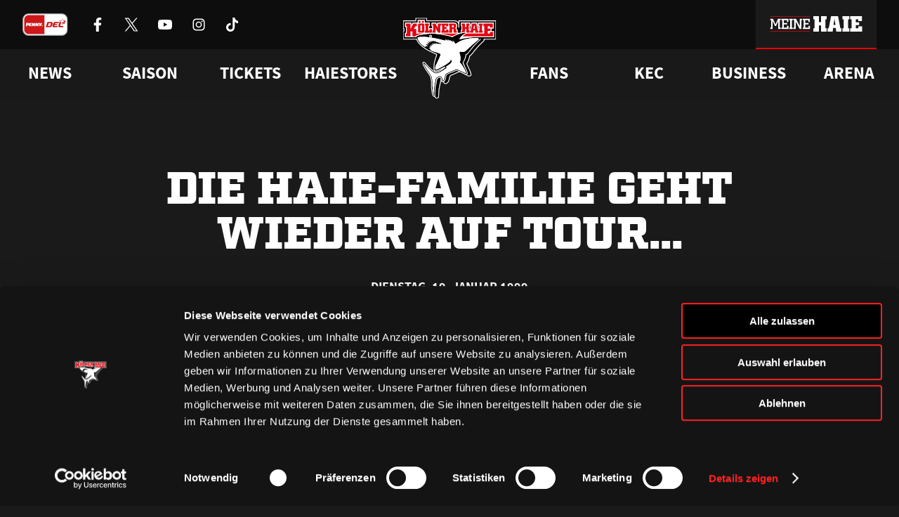

--- FILE ---
content_type: text/html; charset=UTF-8
request_url: https://www.haie.de/news/die-haie-familie-geht-wieder-auf-tour/
body_size: 12691
content:
<!DOCTYPE html>
<html lang="de">
<head>
    <script
        id="Cookiebot"
        src="https://consent.cookiebot.eu/uc.js"
        data-cbid="c083eb8b-591d-4e82-9c9e-67ab447f344a"
        data-blockingmode="auto"
        type="text/javascript"
    ></script>
    <meta charset="UTF-8" />
    <meta http-equiv="X-UA-Compatible" content="IE=edge">
    <meta name="viewport" content="width=device-width, initial-scale=1" />
    <link rel="pingback" href="https://www.haie.de/xmlrpc.php" />

    <link rel="icon" href="https://www.haie.de/favicon.ico" sizes="any">
    <link rel="apple-touch-icon" href="https://www.haie.de/wp-content/themes/haie/dist/img/apple-touch-icon.png">
    <link rel="icon" href="https://www.haie.de/wp-content/themes/haie/dist/img/haie-logo-bunt.svg" type="image/svg+xml">
    <link rel="shortcut icon" href="https://www.haie.de/wp-content/themes/haie/dist/img/favicon.png" type="image/png" sizes="any">
    <meta name="theme-color" content="#1a1a1a" />

    <meta name="apple-itunes-app" content="app-id=6624303729, affiliate-data=optional">

    
            <link rel="preload" href="https://www.haie.de/wp-content/themes/haie/dist/fonts/Factoria-Ultra.woff2" type="font/woff2" as="font" crossOrigin>
        <link rel="preload" href="https://www.haie.de/wp-content/themes/haie/dist/fonts/SquareSlabserif-Bold.woff2" type="font/woff2" as="font" crossOrigin>
        <link rel="preload" href="https://www.haie.de/wp-content/themes/haie/dist/fonts/SourceSansPro-Regular.woff2" type="font/woff2" as="font" crossOrigin>
        <link rel="preload" href="https://www.haie.de/wp-content/themes/haie/dist/fonts/SourceSansPro-Bold.woff2" type="font/woff2" as="font" crossOrigin>
    
    <link rel="manifest" href="https://www.haie.de/manifest.webmanifest">

                
    <meta name='robots' content='index, follow, max-image-preview:large, max-snippet:-1, max-video-preview:-1' />

	<!-- This site is optimized with the Yoast SEO plugin v22.4 - https://yoast.com/wordpress/plugins/seo/ -->
	<title>Die Haie-Familie geht wieder auf Tour... | Haie.de</title>
	<meta name="description" content="Party-Sonderzug zu den Eisb&auml;ren Wenn der Begriff &quot;Haie-Sonderzug&quot; in irgendeiner Form erw&auml;hnt wird, informiert sich der Fan kurz" />
	<link rel="canonical" href="https://www.haie.de/news/die-haie-familie-geht-wieder-auf-tour/" />
	<meta property="og:locale" content="de_DE" />
	<meta property="og:type" content="article" />
	<meta property="og:title" content="Die Haie-Familie geht wieder auf Tour... | Haie.de" />
	<meta property="og:description" content="Party-Sonderzug zu den Eisb&auml;ren Wenn der Begriff &quot;Haie-Sonderzug&quot; in irgendeiner Form erw&auml;hnt wird, informiert sich der Fan kurz" />
	<meta property="og:url" content="https://www.haie.de/news/die-haie-familie-geht-wieder-auf-tour/" />
	<meta property="og:site_name" content="Haie.de" />
	<meta property="article:publisher" content="https://www.facebook.com/koelnerhaie" />
	<meta property="article:published_time" content="1999-01-18T23:00:00+00:00" />
	<meta name="author" content="Patrick Kaiser" />
	<meta name="twitter:card" content="summary_large_image" />
	<meta name="twitter:creator" content="@koelner_haie_72" />
	<meta name="twitter:site" content="@koelner_haie_72" />
	<meta name="twitter:label1" content="Verfasst von" />
	<meta name="twitter:data1" content="Patrick Kaiser" />
	<meta name="twitter:label2" content="Geschätzte Lesezeit" />
	<meta name="twitter:data2" content="2 Minuten" />
	<script type="application/ld+json" class="yoast-schema-graph">{"@context":"https://schema.org","@graph":[{"@type":"Article","@id":"https://www.haie.de/news/die-haie-familie-geht-wieder-auf-tour/#article","isPartOf":{"@id":"https://www.haie.de/news/die-haie-familie-geht-wieder-auf-tour/"},"author":{"name":"Patrick Kaiser","@id":"https://www.haie.de/#/schema/person/9761b7ca8aee842c366d0ab168ff9702"},"headline":"Die Haie-Familie geht wieder auf Tour&#8230;","datePublished":"1999-01-18T23:00:00+00:00","dateModified":"1999-01-18T23:00:00+00:00","mainEntityOfPage":{"@id":"https://www.haie.de/news/die-haie-familie-geht-wieder-auf-tour/"},"wordCount":424,"commentCount":0,"publisher":{"@id":"https://www.haie.de/#organization"},"inLanguage":"de-DE","potentialAction":[{"@type":"CommentAction","name":"Comment","target":["https://www.haie.de/news/die-haie-familie-geht-wieder-auf-tour/#respond"]}]},{"@type":"WebPage","@id":"https://www.haie.de/news/die-haie-familie-geht-wieder-auf-tour/","url":"https://www.haie.de/news/die-haie-familie-geht-wieder-auf-tour/","name":"Die Haie-Familie geht wieder auf Tour... | Haie.de","isPartOf":{"@id":"https://www.haie.de/#website"},"datePublished":"1999-01-18T23:00:00+00:00","dateModified":"1999-01-18T23:00:00+00:00","description":"Party-Sonderzug zu den Eisb&auml;ren Wenn der Begriff &quot;Haie-Sonderzug&quot; in irgendeiner Form erw&auml;hnt wird, informiert sich der Fan kurz","breadcrumb":{"@id":"https://www.haie.de/news/die-haie-familie-geht-wieder-auf-tour/#breadcrumb"},"inLanguage":"de-DE","potentialAction":[{"@type":"ReadAction","target":["https://www.haie.de/news/die-haie-familie-geht-wieder-auf-tour/"]}]},{"@type":"BreadcrumbList","@id":"https://www.haie.de/news/die-haie-familie-geht-wieder-auf-tour/#breadcrumb","itemListElement":[{"@type":"ListItem","position":1,"name":"Startseite","item":"https://www.haie.de/"},{"@type":"ListItem","position":2,"name":"Die Haie-Familie geht wieder auf Tour&#8230;"}]},{"@type":"WebSite","@id":"https://www.haie.de/#website","url":"https://www.haie.de/","name":"Haie.de","description":"WIR. ATMEN. EISHOCKEY.","publisher":{"@id":"https://www.haie.de/#organization"},"potentialAction":[{"@type":"SearchAction","target":{"@type":"EntryPoint","urlTemplate":"https://www.haie.de/?s={search_term_string}"},"query-input":"required name=search_term_string"}],"inLanguage":"de-DE"},{"@type":"Organization","@id":"https://www.haie.de/#organization","name":"1972 Haie Eishockey GmbH","url":"https://www.haie.de/","logo":{"@type":"ImageObject","inLanguage":"de-DE","@id":"https://www.haie.de/#/schema/logo/image/","url":"https://www.haie.de/wp-content/uploads/2021/11/del-logo-kec.svg","contentUrl":"https://www.haie.de/wp-content/uploads/2021/11/del-logo-kec.svg","width":1,"height":1,"caption":"1972 Haie Eishockey GmbH"},"image":{"@id":"https://www.haie.de/#/schema/logo/image/"},"sameAs":["https://www.facebook.com/koelnerhaie","https://twitter.com/koelner_haie_72","https://www.instagram.com/koelnerhaieofficial/","https://www.tiktok.com/@koelnerhaie","https://www.youtube.com/user/koelnerhaietv"]},{"@type":"Person","@id":"https://www.haie.de/#/schema/person/9761b7ca8aee842c366d0ab168ff9702","name":"Patrick Kaiser","image":{"@type":"ImageObject","inLanguage":"de-DE","@id":"https://www.haie.de/#/schema/person/image/","url":"https://secure.gravatar.com/avatar/cf715a4e30123eb91483b72e4f3941d9?s=96&d=mm&r=g","contentUrl":"https://secure.gravatar.com/avatar/cf715a4e30123eb91483b72e4f3941d9?s=96&d=mm&r=g","caption":"Patrick Kaiser"},"sameAs":["https://www.emperon.studio/"]}]}</script>
	<!-- / Yoast SEO plugin. -->


<link rel='stylesheet' id='altcha-widget-styles-css' href='https://www.haie.de/wp-content/plugins/altcha-spam-protection/public/altcha.css?ver=1.14.1' type='text/css' media='all' />
<link rel='stylesheet' id='theme-style-css' href='https://www.haie.de/wp-content/themes/haie/dist/css/main.c10a255f36b7c947.min.css' type='text/css' media='all' />
<script type="text/javascript" src="https://www.haie.de/wp-includes/js/jquery/jquery.min.js?ver=3.7.1" id="jquery-core-js"></script>
<script type="text/javascript" src="https://www.haie.de/wp-includes/js/jquery/jquery-migrate.min.js?ver=3.4.1" id="jquery-migrate-js"></script>
<script type="text/javascript" id="altcha-widget-custom-options-js-after">
/* <![CDATA[ */
(() => { window.ALTCHA_WIDGET_ATTRS = {"challengeurl":"https:\/\/www.haie.de\/wp-json\/altcha\/v1\/challenge","strings":"{\"error\":\"Verifizierung fehlgeschlagen. Bitte versuchen Sie es sp\\u00e4ter erneut.\",\"footer\":\"Gesch\\u00fctzt durch <a href=\\\"https:\\\/\\\/altcha.org\\\/\\\" target=\\\"_blank\\\">ALTCHA<\\\/a>\",\"label\":\"Ich bin kein Roboter\",\"verified\":\"\\u00dcberpr\\u00fcft\",\"verifying\":\"\\u00dcberpr\\u00fcfung...\",\"waitAlert\":\"\\u00dcberpr\\u00fcfung... Bitte warten.\"}","delay":"1500","hidelogo":"1","hidefooter":"1"}; })();
/* ]]> */
</script>

<link rel="alternate" type="application/json+oembed" href="https://www.haie.de/wp-json/oembed/1.0/embed?url=https%3A%2F%2Fwww.haie.de%2Fnews%2Fdie-haie-familie-geht-wieder-auf-tour%2F" />
<link rel="alternate" type="text/xml+oembed" href="https://www.haie.de/wp-json/oembed/1.0/embed?url=https%3A%2F%2Fwww.haie.de%2Fnews%2Fdie-haie-familie-geht-wieder-auf-tour%2F&#038;format=xml" />

<!-- This site is using AdRotate v5.12.9 to display their advertisements - https://ajdg.solutions/ -->
<!-- AdRotate CSS -->
<style type="text/css" media="screen">
	.g { margin:0px; padding:0px; overflow:hidden; line-height:1; zoom:1; }
	.g img { height:auto; }
	.g-col { position:relative; float:left; }
	.g-col:first-child { margin-left: 0; }
	.g-col:last-child { margin-right: 0; }
	.g-1 {  margin: 0 auto; }
	.g-2 {  margin: 0 auto; }
	.g-3 { margin:0px;  width:100%; max-width:1500px; height:100%; max-height:180px; }
	.g-6 { margin:0px;  width:100%; max-width:1500px; height:100%; max-height:180px; }
	@media only screen and (max-width: 480px) {
		.g-col, .g-dyn, .g-single { width:100%; margin-left:0; margin-right:0; }
	}
</style>
<!-- /AdRotate CSS -->


</head>
<body class="no-js no-webp post-template-default single single-post postid-68773 single-format-standard">
    <script defer src="https://www.googletagmanager.com/gtag/js?id=G-1WL1QDGWJ4"></script>
    <script>
        if (navigator && navigator.serviceWorker) {
            navigator.serviceWorker.register('https://www.haie.de/sw.js');
        }

        window.dataLayer = window.dataLayer || [];

        function gtag() {
            dataLayer.push(arguments);
        }

        gtag('js', new Date());

        gtag('config', 'G-1WL1QDGWJ4');
    </script>

            <a href="#content" class="sr-only js-skip-navigation">Zum Inhalt springen</a>

        <header class="header">
    <div class="header__bar">
        <div class="header__bar-container container">
            <div class="header__sponsors">
                <a
                    href="https://www.penny-del.org/"
                    target="_blank"
                    rel="noopener"
                    class="header__sponsor-item penny-del"
                >
                    <img
                        class="header__sponsor-icon--big"
                        src="https://www.haie.de/wp-content/themes/haie/dist/img/penny-del-2024.svg"
                        alt="Penny DEL"
                        width="65"
                        height="32"
                        fetchpriority="low"
                        decoding="async"
                        loading="eager"
                    />
                </a>

                <div class="header__socials">
                                            <a href="https://www.facebook.com/koelnerhaie" class="header__social-item" rel="noreferrer noopener" target="_blank">
                            <img
                                src="https://www.haie.de/wp-content/themes/haie/dist/img/icons/socials/Facebook-white.svg"
                                alt="Kölner Haie auf Facebook besuchen"
                                width="20"
                                height="20"
                                fetchpriority="low"
                                decoding="async"
                                loading="eager"
                            />
                        </a>
                                            <a href="https://x.com/koelner_haie_72" class="header__social-item" rel="noreferrer noopener" target="_blank">
                            <img
                                src="https://www.haie.de/wp-content/themes/haie/dist/img/icons/socials/X-white.svg"
                                alt="Kölner Haie auf X besuchen"
                                width="20"
                                height="20"
                                fetchpriority="low"
                                decoding="async"
                                loading="eager"
                            />
                        </a>
                                            <a href="https://www.youtube.com/user/koelnerhaietv" class="header__social-item" rel="noreferrer noopener" target="_blank">
                            <img
                                src="https://www.haie.de/wp-content/themes/haie/dist/img/icons/socials/Youtube-white.svg"
                                alt="Kölner Haie auf Youtube besuchen"
                                width="20"
                                height="20"
                                fetchpriority="low"
                                decoding="async"
                                loading="eager"
                            />
                        </a>
                                            <a href="https://www.instagram.com/koelnerhaieofficial/" class="header__social-item" rel="noreferrer noopener" target="_blank">
                            <img
                                src="https://www.haie.de/wp-content/themes/haie/dist/img/icons/socials/Instagram-white.svg"
                                alt="Kölner Haie auf Instagram besuchen"
                                width="20"
                                height="20"
                                fetchpriority="low"
                                decoding="async"
                                loading="eager"
                            />
                        </a>
                                            <a href="https://www.tiktok.com/@koelnerhaie" class="header__social-item" rel="noreferrer noopener" target="_blank">
                            <img
                                src="https://www.haie.de/wp-content/themes/haie/dist/img/icons/socials/Tiktok-white.svg"
                                alt="Kölner Haie auf Tiktok besuchen"
                                width="20"
                                height="20"
                                fetchpriority="low"
                                decoding="async"
                                loading="eager"
                            />
                        </a>
                                    </div>
            </div>

            <div class="header__bar-container">
                <div class="header__sponsors">
                                            <a
                            href="https://www.rheinenergie.com/de/"
                            class="header__sponsor-item"
                            title="RheinEnergie"
                            target="_blank"
                            rel="noopener"
                        >
                            <img
                                class="header__sponsor-icon"
                                src="https://www.haie.de/wp-content/themes/haie/dist/img/icons/sponsors/RheinEnergie-white.svg"
                                alt="Logo RheinEnergie"
                                height="32"
                                decoding="async"
                                fetchpriority="low"
                                loading="eager"
                            />
                            <img
                                class="header__sponsor-icon--hover"
                                src="https://www.haie.de/wp-content/themes/haie/dist/img/icons/sponsors/RheinEnergie-header.svg"
                                alt="Logo RheinEnergie"
                                height="32"
                                decoding="async"
                                fetchpriority="low"
                            >
                        </a>
                                            <a
                            href="https://www.toyota.de/"
                            class="header__sponsor-item"
                            title="Toyota"
                            target="_blank"
                            rel="noopener"
                        >
                            <img
                                class="header__sponsor-icon"
                                src="https://www.haie.de/wp-content/themes/haie/dist/img/icons/sponsors/Toyota-white.svg"
                                alt="Logo Toyota"
                                height="32"
                                decoding="async"
                                fetchpriority="low"
                                loading="eager"
                            />
                            <img
                                class="header__sponsor-icon--hover"
                                src="https://www.haie.de/wp-content/themes/haie/dist/img/icons/sponsors/Toyota-header.svg"
                                alt="Logo Toyota"
                                height="32"
                                decoding="async"
                                fetchpriority="low"
                            >
                        </a>
                                            <a
                            href="https://www.cgm.com/deu_de"
                            class="header__sponsor-item"
                            title="CompuGroup Medical"
                            target="_blank"
                            rel="noopener"
                        >
                            <img
                                class="header__sponsor-icon"
                                src="https://www.haie.de/wp-content/themes/haie/dist/img/icons/sponsors/CompuGroup_Medical-white.svg"
                                alt="Logo CompuGroup Medical"
                                height="32"
                                decoding="async"
                                fetchpriority="low"
                                loading="eager"
                            />
                            <img
                                class="header__sponsor-icon--hover"
                                src="https://www.haie.de/wp-content/themes/haie/dist/img/icons/sponsors/CompuGroup_Medical-header.svg"
                                alt="Logo CompuGroup Medical"
                                height="32"
                                decoding="async"
                                fetchpriority="low"
                            >
                        </a>
                                    </div>

                <a class="header__login-button" href="https://meine.haie.de/">
                    <img
                        class="header__login-icon"
                        src="https://www.haie.de/wp-content/themes/haie/dist/img/meine-haie-logo-default.svg"
                        alt="Meine Haie"
                        width="192"
                        height="32"
                        fetchpriority="low"
                        decoding="async"
                        loading="eager"
                    />
                    <img
                        class="header__login-icon--hover"
                        src="https://www.haie.de/wp-content/themes/haie/dist/img/meine-haie-logo-hover.svg"
                        alt="Meine Haie"
                        width="192"
                        height="32"
                        fetchpriority="low"
                        decoding="async"
                    >
                </a>

                <div class="header__mobile-toggle"></div>
            </div>
        </div>
    </div>

    <nav class="header-navigation js-header-navigation" aria-label="Hauptnavigation">
    <div class="header-navigation__container container">
                                    <ul class="header-navigation__list">
                                                                        <li class="header-navigation__list-item js-header-navigation-item">
                                                                    <div class="header-navigation__item">News</div>
                                
                                                                    <style>
                                        /* Fixt einen Bug bei dem die Links kurz aufflashen, bevor das Stylesheet geladen ist */
                                        .header-navigation__dropdown {
                                            opacity: 0;
                                        }
                                    </style>
                                    <div class="header-navigation__dropdown">
                                        <div class="header-navigation__dropdown-container container">
                                            <div class="header-navigation__dropdown-column">
                                                                                                    <a href="https://www.haie.de/news/"
                                                       target="_self"
                                                       rel="noopener"
                                                       class="header-navigation__child">
                                                        Alle News
                                                    </a>
                                                                                                    <a href="https://www.haie.de/news/video-highlights/"
                                                       target="_self"
                                                       rel="noopener"
                                                       class="header-navigation__child">
                                                        Videos
                                                    </a>
                                                                                                    <a href="https://www.haie.de/social-wall/"
                                                       target="_self"
                                                       rel="noopener"
                                                       class="header-navigation__child">
                                                        Social Media
                                                    </a>
                                                                                            </div>
                                        </div>
                                    </div>
                                                            </li>
                                                                                                <li class="header-navigation__list-item js-header-navigation-item">
                                                                    <div class="header-navigation__item">Saison</div>
                                
                                                                    <style>
                                        /* Fixt einen Bug bei dem die Links kurz aufflashen, bevor das Stylesheet geladen ist */
                                        .header-navigation__dropdown {
                                            opacity: 0;
                                        }
                                    </style>
                                    <div class="header-navigation__dropdown">
                                        <div class="header-navigation__dropdown-container container">
                                            <div class="header-navigation__dropdown-column">
                                                                                                    <a href="https://www.haie.de/saison/team/"
                                                       target="_self"
                                                       rel="noopener"
                                                       class="header-navigation__child">
                                                        Team
                                                    </a>
                                                                                                    <a href="https://www.haie.de/liveticker/"
                                                       target="_self"
                                                       rel="noopener"
                                                       class="header-navigation__child">
                                                        Liveticker
                                                    </a>
                                                                                                    <a href="https://www.haie.de/saison/spielplan/"
                                                       target="_self"
                                                       rel="noopener"
                                                       class="header-navigation__child">
                                                        Spielplan
                                                    </a>
                                                                                                    <a href="https://www.haie.de/saison/tabelle/"
                                                       target="_self"
                                                       rel="noopener"
                                                       class="header-navigation__child">
                                                        Tabelle
                                                    </a>
                                                                                                    <a href="https://www.haie.de/saison/statistik/"
                                                       target="_self"
                                                       rel="noopener"
                                                       class="header-navigation__child">
                                                        Statistik
                                                    </a>
                                                                                            </div>
                                        </div>
                                    </div>
                                                            </li>
                                                                                                <li class="header-navigation__list-item js-header-navigation-item">
                                                                    <a href="https://www.ticket-onlineshop.com/ols/haie/" target="_blank" rel="noopener" class="header-navigation__item">
                                        Tickets
                                    </a>
                                
                                                                    <style>
                                        /* Fixt einen Bug bei dem die Links kurz aufflashen, bevor das Stylesheet geladen ist */
                                        .header-navigation__dropdown {
                                            opacity: 0;
                                        }
                                    </style>
                                    <div class="header-navigation__dropdown">
                                        <div class="header-navigation__dropdown-container container">
                                            <div class="header-navigation__dropdown-column">
                                                                                                    <a href="https://www.ticket-onlineshop.com/ols/haie/?utm_source=hp&utm_medium=einzelkarten&utm_campaign=tageskarten"
                                                       target="_blank"
                                                       rel="noopener"
                                                       class="header-navigation__child">
                                                        Online-Ticketshop
                                                    </a>
                                                                                                    <a href="https://www.haie.de/tickets/ticketinfo/"
                                                       target="_self"
                                                       rel="noopener"
                                                       class="header-navigation__child">
                                                        Tageskarten
                                                    </a>
                                                                                                    <a href="https://www.haie.de/tickets/vip-tickets-logen/"
                                                       target="_self"
                                                       rel="noopener"
                                                       class="header-navigation__child">
                                                        VIP-Tickets &#038; Logen
                                                    </a>
                                                                                                    <a href="https://www.haie.de/tickets/dauerkarte/"
                                                       target="_self"
                                                       rel="noopener"
                                                       class="header-navigation__child">
                                                        Dauerkarten
                                                    </a>
                                                                                                    <a href="https://www.haie.de/tickets/vorverkaufstermine/"
                                                       target="_self"
                                                       rel="noopener"
                                                       class="header-navigation__child">
                                                        Vorverkaufstermine
                                                    </a>
                                                                                                    <a href="https://www.haie.de/tickets/service/"
                                                       target="_self"
                                                       rel="noopener"
                                                       class="header-navigation__child">
                                                        Service
                                                    </a>
                                                                                            </div>
                                        </div>
                                    </div>
                                                            </li>
                                                                                                <li class="header-navigation__list-item js-header-navigation-item">
                                                                    <a href="https://shop.haie.de" target="_blank" rel="noopener" class="header-navigation__item">
                                        Haiestores
                                    </a>
                                
                                                                    <style>
                                        /* Fixt einen Bug bei dem die Links kurz aufflashen, bevor das Stylesheet geladen ist */
                                        .header-navigation__dropdown {
                                            opacity: 0;
                                        }
                                    </style>
                                    <div class="header-navigation__dropdown">
                                        <div class="header-navigation__dropdown-container container">
                                            <div class="header-navigation__dropdown-column">
                                                                                                    <a href="https://shop.haie.de"
                                                       target="_blank"
                                                       rel="noopener"
                                                       class="header-navigation__child">
                                                        ONLINEstore
                                                    </a>
                                                                                                    <a href="https://www.haie.de/haiestore/haiestore-in-koeln-deutz/"
                                                       target="_self"
                                                       rel="noopener"
                                                       class="header-navigation__child">
                                                        HAIEstore in Köln-Deutz
                                                    </a>
                                                                                                    <a href="https://www.haie.de/gamedaystore/"
                                                       target="_self"
                                                       rel="noopener"
                                                       class="header-navigation__child">
                                                        GAMEDAYstore
                                                    </a>
                                                                                            </div>
                                        </div>
                                    </div>
                                                            </li>
                                                            </ul>
                            <ul class="header-navigation__list">
                                                                        <li class="header-navigation__list-item js-header-navigation-item">
                                                                    <div class="header-navigation__item">Fans</div>
                                
                                                                    <style>
                                        /* Fixt einen Bug bei dem die Links kurz aufflashen, bevor das Stylesheet geladen ist */
                                        .header-navigation__dropdown {
                                            opacity: 0;
                                        }
                                    </style>
                                    <div class="header-navigation__dropdown">
                                        <div class="header-navigation__dropdown-container container">
                                            <div class="header-navigation__dropdown-column">
                                                                                                    <a href="https://www.haie.de/fans/fanclubs/"
                                                       target="_self"
                                                       rel="noopener"
                                                       class="header-navigation__child">
                                                        Fanclubs
                                                    </a>
                                                                                                    <a href="https://www.haie.de/fans/events/"
                                                       target="_self"
                                                       rel="noopener"
                                                       class="header-navigation__child">
                                                        Ab aufs Eis!
                                                    </a>
                                                                                                    <a href="https://www.haie.de/fans/goldene-haie/"
                                                       target="_self"
                                                       rel="noopener"
                                                       class="header-navigation__child">
                                                        Goldene Haie
                                                    </a>
                                                                                                    <a href="https://www.haie.de/fans/haie-kids-club/"
                                                       target="_self"
                                                       rel="noopener"
                                                       class="header-navigation__child">
                                                        HAIE KIDS CLUB
                                                    </a>
                                                                                                    <a href="https://www.haie.de/fans/geburtstagswuensche/"
                                                       target="_self"
                                                       rel="noopener"
                                                       class="header-navigation__child">
                                                        Geburtstagsgrü<span class="sharp-s">ß</span>e
                                                    </a>
                                                                                                    <a href="https://www.haie.de/kec/faq/"
                                                       target="_self"
                                                       rel="noopener"
                                                       class="header-navigation__child">
                                                        FAQ
                                                    </a>
                                                                                            </div>
                                        </div>
                                    </div>
                                                            </li>
                                                                                                <li class="header-navigation__list-item js-header-navigation-item">
                                                                    <div class="header-navigation__item">KEC</div>
                                
                                                                    <style>
                                        /* Fixt einen Bug bei dem die Links kurz aufflashen, bevor das Stylesheet geladen ist */
                                        .header-navigation__dropdown {
                                            opacity: 0;
                                        }
                                    </style>
                                    <div class="header-navigation__dropdown">
                                        <div class="header-navigation__dropdown-container container">
                                            <div class="header-navigation__dropdown-column">
                                                                                                    <a href="https://www.haie.de/haie-zentrum/"
                                                       target="_self"
                                                       rel="noopener"
                                                       class="header-navigation__child">
                                                        Haie-Zentrum
                                                    </a>
                                                                                                    <a href="https://www.haie.de/haie-e-v-mitgliedschaft/"
                                                       target="_self"
                                                       rel="noopener"
                                                       class="header-navigation__child">
                                                        Mitglied werden
                                                    </a>
                                                                                                    <a href="https://www.haie.de/kec/junghaie/"
                                                       target="_self"
                                                       rel="noopener"
                                                       class="header-navigation__child">
                                                        Junghaie
                                                    </a>
                                                                                                    <a href="https://www.haie.de/kec/charity/"
                                                       target="_self"
                                                       rel="noopener"
                                                       class="header-navigation__child">
                                                        Engagement
                                                    </a>
                                                                                                    <a href="https://www.haie.de/kec/trikot-nummer-historie/"
                                                       target="_self"
                                                       rel="noopener"
                                                       class="header-navigation__child">
                                                        Trikotnummer-Historie
                                                    </a>
                                                                                                    <a href="https://www.haie.de/geschichte/"
                                                       target="_self"
                                                       rel="noopener"
                                                       class="header-navigation__child">
                                                        Geschichte
                                                    </a>
                                                                                            </div>
                                        </div>
                                    </div>
                                                            </li>
                                                                                                <li class="header-navigation__list-item js-header-navigation-item">
                                                                    <div class="header-navigation__item">Business</div>
                                
                                                                    <style>
                                        /* Fixt einen Bug bei dem die Links kurz aufflashen, bevor das Stylesheet geladen ist */
                                        .header-navigation__dropdown {
                                            opacity: 0;
                                        }
                                    </style>
                                    <div class="header-navigation__dropdown">
                                        <div class="header-navigation__dropdown-container container">
                                            <div class="header-navigation__dropdown-column">
                                                                                                    <a href="https://www.haie.de/business/logen-vip-tickets/"
                                                       target="_self"
                                                       rel="noopener"
                                                       class="header-navigation__child">
                                                        VIP-Tickets &#038; Logen
                                                    </a>
                                                                                                    <a href="https://www.haie.de/business/ansprechpartner/"
                                                       target="_self"
                                                       rel="noopener"
                                                       class="header-navigation__child">
                                                        Ansprechpartner
                                                    </a>
                                                                                                    <a href="https://www.haie.de/business/partner/"
                                                       target="_self"
                                                       rel="noopener"
                                                       class="header-navigation__child">
                                                        Partner
                                                    </a>
                                                                                                    <a href="https://www.haie.de/business/bissness-club/"
                                                       target="_self"
                                                       rel="noopener"
                                                       class="header-navigation__child">
                                                        BISSness Club
                                                    </a>
                                                                                                    <a href="https://www.haie.de/business/supporter-club/"
                                                       target="_self"
                                                       rel="noopener"
                                                       class="header-navigation__child">
                                                        Supporter Club
                                                    </a>
                                                                                            </div>
                                        </div>
                                    </div>
                                                            </li>
                                                                                                <li class="header-navigation__list-item js-header-navigation-item">
                                                                    <a href="https://www.haie.de/arena/" target="_self" rel="noopener" class="header-navigation__item">
                                        Arena
                                    </a>
                                
                                                            </li>
                                                            </ul>
                        </div>
</nav>

    <nav class="mobile-menu js-mobile-menu" aria-label="Mobile Navigation">
    <button class="mobile-menu__open-button js-mobile-menu-open" type="button">
        <span class="sr-only">Menü öffnen</span>
        <img
            src="https://www.haie.de/wp-content/themes/haie/dist/img/icons/menu.svg"
            alt=""
            aria-hidden="true"
            decoding="async"
            fetchpriority="low"
            loading="eager"
        >
    </button>

    <div class="mobile-menu__menu">
        <div class="mobile-menu__head">
            <a href="https://www.haie.de" class="mobile-menu__logo" tabindex="-1" aria-label="Zur Startseite">
                <img
                    src="https://www.haie.de/wp-content/themes/haie/dist/img/haie-logo-bunt.svg"
                    alt="Logo Kölner Haie"
                    decoding="async"
                    fetchpriority="low"
                >
            </a>

            <button class="mobile-menu__close-button js-mobile-menu-close" type="button">
                <span class="sr-only">Menü schließen</span>
                <img
                    src="https://www.haie.de/wp-content/themes/haie/dist/img/icons/close.svg"
                    alt=""
                    aria-hidden="true"
                    decoding="async"
                    fetchpriority="low"
                    loading="lazy"
                >
            </button>
        </div>
        <div class="mobile-menu__body">
            <div class="mobile-menu__login">
                <img
                    class="mobile-menu__login-logo"
                    src="https://www.haie.de/wp-content/themes/haie/dist/img/meine-haie-logo.svg"
                    alt="Meine Haie Logo"
                    loading="lazy"
                />

                <a class="mobile-menu__login-button button" 
                   href="https://meine.haie.de/"
                   aria-label="Anmelden oder registrieren bei Meine Haie">
                    <img
                        src="https://www.haie.de/wp-content/themes/haie/dist/img/icons/profile.svg"
                        alt="Login"
                        width="24"
                        height="24"
                        fetchpriority="low"
                        decoding="async"
                        loading="eager"
                    />
                    <span>Zu meinem Bereich</span>
                </a>
            </div>

                            <ul class="mobile-menu__list">
                                                                        <li class="mobile-menu__list-item js-mobile-navigation-item has-children">
                                                                    <div class="mobile-menu__item">News</div>
                                
                                                                    <div class="mobile-menu__dropdown">
                                                                                    <a href="https://www.haie.de/news/"
                                               target="_self"
                                               rel="noopener"
                                               class="mobile-menu__child">
                                                Alle News
                                            </a>
                                                                                    <a href="https://www.haie.de/news/video-highlights/"
                                               target="_self"
                                               rel="noopener"
                                               class="mobile-menu__child">
                                                Videos
                                            </a>
                                                                                    <a href="https://www.haie.de/social-wall/"
                                               target="_self"
                                               rel="noopener"
                                               class="mobile-menu__child">
                                                Social Media
                                            </a>
                                                                            </div>
                                                            </li>
                                                                                                <li class="mobile-menu__list-item js-mobile-navigation-item has-children">
                                                                    <div class="mobile-menu__item">Saison</div>
                                
                                                                    <div class="mobile-menu__dropdown">
                                                                                    <a href="https://www.haie.de/saison/team/"
                                               target="_self"
                                               rel="noopener"
                                               class="mobile-menu__child">
                                                Team
                                            </a>
                                                                                    <a href="https://www.haie.de/liveticker/"
                                               target="_self"
                                               rel="noopener"
                                               class="mobile-menu__child">
                                                Liveticker
                                            </a>
                                                                                    <a href="https://www.haie.de/saison/spielplan/"
                                               target="_self"
                                               rel="noopener"
                                               class="mobile-menu__child">
                                                Spielplan
                                            </a>
                                                                                    <a href="https://www.haie.de/saison/tabelle/"
                                               target="_self"
                                               rel="noopener"
                                               class="mobile-menu__child">
                                                Tabelle
                                            </a>
                                                                                    <a href="https://www.haie.de/saison/statistik/"
                                               target="_self"
                                               rel="noopener"
                                               class="mobile-menu__child">
                                                Statistik
                                            </a>
                                                                            </div>
                                                            </li>
                                                                                                <li class="mobile-menu__list-item js-mobile-navigation-item has-children">
                                                                    <a href="https://www.ticket-onlineshop.com/ols/haie/" class="mobile-menu__item" target="_blank"
                                       rel="noopener">
                                        Tickets
                                    </a>
                                
                                                                    <div class="mobile-menu__dropdown">
                                                                                    <a href="https://www.ticket-onlineshop.com/ols/haie/?utm_source=hp&utm_medium=einzelkarten&utm_campaign=tageskarten"
                                               target="_blank"
                                               rel="noopener"
                                               class="mobile-menu__child">
                                                Online-Ticketshop
                                            </a>
                                                                                    <a href="https://www.haie.de/tickets/ticketinfo/"
                                               target="_self"
                                               rel="noopener"
                                               class="mobile-menu__child">
                                                Tageskarten
                                            </a>
                                                                                    <a href="https://www.haie.de/tickets/vip-tickets-logen/"
                                               target="_self"
                                               rel="noopener"
                                               class="mobile-menu__child">
                                                VIP-Tickets &#038; Logen
                                            </a>
                                                                                    <a href="https://www.haie.de/tickets/dauerkarte/"
                                               target="_self"
                                               rel="noopener"
                                               class="mobile-menu__child">
                                                Dauerkarten
                                            </a>
                                                                                    <a href="https://www.haie.de/tickets/vorverkaufstermine/"
                                               target="_self"
                                               rel="noopener"
                                               class="mobile-menu__child">
                                                Vorverkaufstermine
                                            </a>
                                                                                    <a href="https://www.haie.de/tickets/service/"
                                               target="_self"
                                               rel="noopener"
                                               class="mobile-menu__child">
                                                Service
                                            </a>
                                                                            </div>
                                                            </li>
                                                                                                <li class="mobile-menu__list-item js-mobile-navigation-item has-children">
                                                                    <a href="https://shop.haie.de" class="mobile-menu__item" target="_blank"
                                       rel="noopener">
                                        Haiestores
                                    </a>
                                
                                                                    <div class="mobile-menu__dropdown">
                                                                                    <a href="https://shop.haie.de"
                                               target="_blank"
                                               rel="noopener"
                                               class="mobile-menu__child">
                                                ONLINEstore
                                            </a>
                                                                                    <a href="https://www.haie.de/haiestore/haiestore-in-koeln-deutz/"
                                               target="_self"
                                               rel="noopener"
                                               class="mobile-menu__child">
                                                HAIEstore in Köln-Deutz
                                            </a>
                                                                                    <a href="https://www.haie.de/gamedaystore/"
                                               target="_self"
                                               rel="noopener"
                                               class="mobile-menu__child">
                                                GAMEDAYstore
                                            </a>
                                                                            </div>
                                                            </li>
                                                                                                <li class="mobile-menu__list-item js-mobile-navigation-item has-children">
                                                                    <div class="mobile-menu__item">Fans</div>
                                
                                                                    <div class="mobile-menu__dropdown">
                                                                                    <a href="https://www.haie.de/fans/fanclubs/"
                                               target="_self"
                                               rel="noopener"
                                               class="mobile-menu__child">
                                                Fanclubs
                                            </a>
                                                                                    <a href="https://www.haie.de/fans/events/"
                                               target="_self"
                                               rel="noopener"
                                               class="mobile-menu__child">
                                                Ab aufs Eis!
                                            </a>
                                                                                    <a href="https://www.haie.de/fans/goldene-haie/"
                                               target="_self"
                                               rel="noopener"
                                               class="mobile-menu__child">
                                                Goldene Haie
                                            </a>
                                                                                    <a href="https://www.haie.de/fans/haie-kids-club/"
                                               target="_self"
                                               rel="noopener"
                                               class="mobile-menu__child">
                                                HAIE KIDS CLUB
                                            </a>
                                                                                    <a href="https://www.haie.de/fans/geburtstagswuensche/"
                                               target="_self"
                                               rel="noopener"
                                               class="mobile-menu__child">
                                                Geburtstagsgrü<span class="sharp-s">ß</span>e
                                            </a>
                                                                                    <a href="https://www.haie.de/kec/faq/"
                                               target="_self"
                                               rel="noopener"
                                               class="mobile-menu__child">
                                                FAQ
                                            </a>
                                                                            </div>
                                                            </li>
                                                                                                <li class="mobile-menu__list-item js-mobile-navigation-item has-children">
                                                                    <div class="mobile-menu__item">KEC</div>
                                
                                                                    <div class="mobile-menu__dropdown">
                                                                                    <a href="https://www.haie.de/haie-zentrum/"
                                               target="_self"
                                               rel="noopener"
                                               class="mobile-menu__child">
                                                Haie-Zentrum
                                            </a>
                                                                                    <a href="https://www.haie.de/haie-e-v-mitgliedschaft/"
                                               target="_self"
                                               rel="noopener"
                                               class="mobile-menu__child">
                                                Mitglied werden
                                            </a>
                                                                                    <a href="https://www.haie.de/kec/junghaie/"
                                               target="_self"
                                               rel="noopener"
                                               class="mobile-menu__child">
                                                Junghaie
                                            </a>
                                                                                    <a href="https://www.haie.de/kec/charity/"
                                               target="_self"
                                               rel="noopener"
                                               class="mobile-menu__child">
                                                Engagement
                                            </a>
                                                                                    <a href="https://www.haie.de/kec/trikot-nummer-historie/"
                                               target="_self"
                                               rel="noopener"
                                               class="mobile-menu__child">
                                                Trikotnummer-Historie
                                            </a>
                                                                                    <a href="https://www.haie.de/geschichte/"
                                               target="_self"
                                               rel="noopener"
                                               class="mobile-menu__child">
                                                Geschichte
                                            </a>
                                                                            </div>
                                                            </li>
                                                                                                <li class="mobile-menu__list-item js-mobile-navigation-item has-children">
                                                                    <div class="mobile-menu__item">Business</div>
                                
                                                                    <div class="mobile-menu__dropdown">
                                                                                    <a href="https://www.haie.de/business/logen-vip-tickets/"
                                               target="_self"
                                               rel="noopener"
                                               class="mobile-menu__child">
                                                VIP-Tickets &#038; Logen
                                            </a>
                                                                                    <a href="https://www.haie.de/business/ansprechpartner/"
                                               target="_self"
                                               rel="noopener"
                                               class="mobile-menu__child">
                                                Ansprechpartner
                                            </a>
                                                                                    <a href="https://www.haie.de/business/partner/"
                                               target="_self"
                                               rel="noopener"
                                               class="mobile-menu__child">
                                                Partner
                                            </a>
                                                                                    <a href="https://www.haie.de/business/bissness-club/"
                                               target="_self"
                                               rel="noopener"
                                               class="mobile-menu__child">
                                                BISSness Club
                                            </a>
                                                                                    <a href="https://www.haie.de/business/supporter-club/"
                                               target="_self"
                                               rel="noopener"
                                               class="mobile-menu__child">
                                                Supporter Club
                                            </a>
                                                                            </div>
                                                            </li>
                                                                                                <li class="mobile-menu__list-item js-mobile-navigation-item">
                                                                    <a href="https://www.haie.de/arena/" class="mobile-menu__item" target="_self"
                                       rel="noopener">
                                        Arena
                                    </a>
                                
                                                            </li>
                                                            </ul>
            
            <div class="mobile-menu__socials">
                                    <a href="https://www.facebook.com/koelnerhaie" 
                       class="header__social-item" 
                       rel="noreferrer noopener" 
                       target="_blank"
                       aria-label="Kölner Haie auf Facebook besuchen">
                        <img
                            src="https://www.haie.de/wp-content/themes/haie/dist/img/icons/socials/Facebook-white.svg"
                            alt="Facebook öffnen"
                            decoding="async"
                            fetchpriority="low"
                            loading="lazy"
                        >
                    </a>
                                    <a href="https://x.com/koelner_haie_72" 
                       class="header__social-item" 
                       rel="noreferrer noopener" 
                       target="_blank"
                       aria-label="Kölner Haie auf X besuchen">
                        <img
                            src="https://www.haie.de/wp-content/themes/haie/dist/img/icons/socials/X-white.svg"
                            alt="X öffnen"
                            decoding="async"
                            fetchpriority="low"
                            loading="lazy"
                        >
                    </a>
                                    <a href="https://www.youtube.com/user/koelnerhaietv" 
                       class="header__social-item" 
                       rel="noreferrer noopener" 
                       target="_blank"
                       aria-label="Kölner Haie auf Youtube besuchen">
                        <img
                            src="https://www.haie.de/wp-content/themes/haie/dist/img/icons/socials/Youtube-white.svg"
                            alt="Youtube öffnen"
                            decoding="async"
                            fetchpriority="low"
                            loading="lazy"
                        >
                    </a>
                                    <a href="https://www.instagram.com/koelnerhaieofficial/" 
                       class="header__social-item" 
                       rel="noreferrer noopener" 
                       target="_blank"
                       aria-label="Kölner Haie auf Instagram besuchen">
                        <img
                            src="https://www.haie.de/wp-content/themes/haie/dist/img/icons/socials/Instagram-white.svg"
                            alt="Instagram öffnen"
                            decoding="async"
                            fetchpriority="low"
                            loading="lazy"
                        >
                    </a>
                                    <a href="https://www.tiktok.com/@koelnerhaie" 
                       class="header__social-item" 
                       rel="noreferrer noopener" 
                       target="_blank"
                       aria-label="Kölner Haie auf Tiktok besuchen">
                        <img
                            src="https://www.haie.de/wp-content/themes/haie/dist/img/icons/socials/Tiktok-white.svg"
                            alt="Tiktok öffnen"
                            decoding="async"
                            fetchpriority="low"
                            loading="lazy"
                        >
                    </a>
                            </div>

            <button class="mobile-menu__escape-button hidden js-mobile-menu-escape">
                <span class="sr-only">Zurück</span>
                <img
                    src="https://www.haie.de/wp-content/themes/haie/dist/img/icons/arrow-left-red.svg"
                    alt="Zurück"
                    decoding="async"
                    fetchpriority="low"
                    loading="lazy"
                >
            </button>
        </div>
    </div>
</nav>

    <a href="https://www.haie.de" class="header__logo header__logo--special" tabindex="-1" aria-label="Zur Startseite">
        
        <figure class="picture-element ">
        <picture>
            
                            
                
                                                                                                        
                                                                    
                <source
                    type="image/svg"
                    srcset=""
                    sizes=""
                >

                                    <img
                        
                                                    decoding="async"
                            fetchpriority="low"
                        
                        src="https://www.haie.de/wp-content/uploads/2021/11/del-logo-kec.svg"
                        srcset=""
                        sizes=""
                        alt="kölner-haie-Logo"
                        

                                                
                        

                                                                    >
                                    </picture>
            </figure>
    
    </a>
</header>
    
    <div class="page-wrapper">
        <script>
            window.addEventListener('load', () => {
                document.body.classList.remove('no-js');
                document.body.classList.add('js');
            });

            function canUseWebP() {
                const canvas = document.createElement('canvas');
                if (!canvas.getContext && canvas.getContext('2d')) return false;
                return canvas.toDataURL('image/webp').indexOf('data:image/webp') === 0;
            }

            if (canUseWebP()) {
                document.body.classList.remove('no-webp');
                document.body.classList.add('webp');
            }

            window.config = {
                ajaxUrl: 'https://www.haie.de/wp-admin/admin-ajax.php',
            };
        </script>

        <script>
            const head = document.getElementsByTagName('head')[0];
            // Save the original method
            const insertBefore = head.insertBefore;
            // Replace it!
            head.insertBefore = function (newElement, referenceElement) {
                if (newElement.href && newElement.href.indexOf('//fonts.googleapis.com/css?family=Roboto') > -1) {
                    console.info('Prevented Roboto from loading!');
                    return;
                }
                insertBefore.call(head, newElement, referenceElement);
            };
        </script>

            <div class="hero-news">
    <div class="hero-news__container container">
        <div class="hero-news__content">
            <div class="headline-kicker hero-news__kicker">
                
            </div>

            <h1 class="headline-2 hero-news__headline">
                Die Haie-Familie geht wieder auf Tour...
            </h1>

            <div class="hero-news__published-date">
                DIENSTAG, 19. JANUAR 1999
            </div>
        </div>

                    <div class="decoration decoration--news-hero-single">
                
        <figure class="picture-element ">
        <picture>
            
                            
                                    
                                                                                                                                                                                                                        
                                                                                                                                                        
                                                                                                        
                                                                    
                <source
                    type="image/webp"
                    srcset="https://www.haie.de/wp-content/themes/haie/dist/img/news-fallback-hero-2580x0-c-center.webp 2580w, https://www.haie.de/wp-content/themes/haie/dist/img/news-fallback-hero-1290x0-c-center.webp 1290w"
                    sizes=""
                >

                                            
                                    
                                                                                                                                                                                                                        
                                                                                                                                                        
                                                                                                        
                                                                    
                <source
                    type="image/jpeg"
                    srcset="https://www.haie.de/wp-content/themes/haie/dist/img/news-fallback-hero-2580x0-c-center.jpg 2580w, https://www.haie.de/wp-content/themes/haie/dist/img/news-fallback-hero-1290x0-c-center.jpg 1290w"
                    sizes=""
                >

                                    <img
                        
                                                    decoding="async"
                            fetchpriority="low"
                        
                        src="https://www.haie.de/wp-content/themes/haie/dist/img/news-fallback-hero-2580x0-c-center.jpg"
                        srcset="https://www.haie.de/wp-content/themes/haie/dist/img/news-fallback-hero-2580x0-c-center.jpg 2580w, https://www.haie.de/wp-content/themes/haie/dist/img/news-fallback-hero-1290x0-c-center.jpg 1290w"
                        sizes=""
                        alt=""
                        

                                                width="2580"
                        

                                                                    >
                                    </picture>
            </figure>
    
            </div>
            </div>
</div>

    <section class="news-wrapper">
        <div class="news-wrapper__columns container">
            <main id="content" class="news-wrapper__content text-content text-content--no-container" tabindex="-1">
                <p><b>Party-Sonderzug zu den Eisb&auml;ren</b></p>
<p>Wenn der Begriff &quot;Haie-Sonderzug&quot; in irgendeiner Form erw&auml;hnt wird, informiert sich der Fan kurz &uuml;ber Datum und Zielort, um abschlie&szlig;end die Frage zu stellen, ab wann sich f&uuml;r diese Tour denn angemeldet werden kann.<br />
<br />Wenn dann noch die Antwort kommt, da&szlig; das bereits m&ouml;glich ist, bedeutet es f&uuml;r die Haie-Familie, sich schnellstm&ouml;glich zum Info-Counter zu bewegen, um einen Fahrschein f&uuml;r den Zug ergattern zu k&ouml;nnen.</p>
<p>So sah das in etwas beim Heimspiel gegen Krefeld aus. Im Haie-Intern stand nur, da&szlig; der 4.Haie-Sonderzug am 27. oder 28. Februar 1999 nach Berlin zum Spiel gegen die Eisb&auml;ren fahren wird, kurz darauf waren schon &uuml;ber 150 verbindliche und weitere 20 provisorische Anmeldungen abgegeben worden.</p>
<p>Dies zeigt wieder, da&szlig; man(n), auch Frau, dabei sein m&ouml;chte, wenn die Haie-Familie auf Tour geht. Dabei steht das Spiel dann gar nicht mehr so im Vordergrund, die Fahrt ist es, was die Fans begeistert.<br />
<br />Da spielen auch Zugzeiten (auf der Fahrt nach Rosenheim waren die Teilnehmer insgesamt fast 22 Stunden unterwegs, Hin- und R&uuml;ckfahrt zum Hauptbahnhof nat&uuml;rlich ausgenommen) &uuml;berhaupt keine Rolle: Spa&szlig; und Party haben, dazu ein lecker K&ouml;lsch vom Fa&szlig; &#8211; das ist es doch.</p>
<p>Die n&auml;chste Anmeldem&ouml;glichkeit f&uuml;r diese Tour ist &uuml;brigens am <b>26.Januar</b> beim Heimspiel der Haie in der K&ouml;lnarena gegen den EV Landshut.<br />
<br />Im Vergleich zur letzten Tour konnten wir den Preis um 10 DM senken. Die Fahrt kostet jetzt inklusive Zugfahrt mit Sitzplatzreservierung und Sambawagen, Bustransfer zum Eisstadion und Eintrittskarte f&uuml;r das Spiel gegen die Eisb&auml;ren nur noch 89.- DM.</p>
<p>Im Zug bekommt jeder wieder einen reservierten Sitzplatz, der ihm w&auml;hrend der ganzen Tour zur Verf&uuml;gung steht.<br />
<br />Gruppen sollten sich m&ouml;glichst noch beim n&auml;chsten Heimspiel anmelden, damit sichergestellt werden kann, da&szlig; alle auch zusammensitzen k&ouml;nnen.<br />
<br />Bitte schickt dann nur den Ansprechpartner der Gruppe mit einem Blatt und allen Namen zum Info-Counter, so da&szlig; die Wartezeiten f&uuml;r andere Fans verk&uuml;rzt werden k&ouml;nnen.</p>
<p>Zum Ablauf ist noch zu sagen, da&szlig; der Zug entweder am Samstag oder am Sonntag gegen 05:00 Uhr starten wird, Ankunft in K&ouml;ln ist dann wieder in der darauffolgenden Nacht gegen 01:00 Uhr.<br />
<br />Der genaue Fahrplan wird noch rechtzeitig bekanntgegeben.</p>
<p><I>Niko Maedge</i> </p>


                <footer class="news-wrapper__footer">
                    
                    
<div class="news-sharing">
            <a href="https://www.facebook.com/sharer/sharer.php?display=page&u=https%3A%2F%2Fwww.haie.de%2Fnews%2Fdie-haie-familie-geht-wieder-auf-tour%2F&redirect_url=https%3A%2F%2Fwww.haie.de%2Fnews%2Fdie-haie-familie-geht-wieder-auf-tour%2F" class="news-sharing__item" rel="noreferrer" target="_blank"
                >
            <img src="https://www.haie.de/wp-content/themes/haie/dist/img/icons/socials/Facebook-color.svg" alt="Auf Facebook teilen">
        </a>
            <a href="https://x.com/intent/tweet?url=https%3A%2F%2Fwww.haie.de%2Fnews%2Fdie-haie-familie-geht-wieder-auf-tour%2F" class="news-sharing__item" rel="noreferrer" target="_blank"
                >
            <img src="https://www.haie.de/wp-content/themes/haie/dist/img/icons/socials/X-color.svg" alt="Auf X teilen">
        </a>
            <a href="whatsapp://send?text=https%3A%2F%2Fwww.haie.de%2Fnews%2Fdie-haie-familie-geht-wieder-auf-tour%2F" class="news-sharing__item" rel="noreferrer" target="_blank"
                data-action="share/whatsapp/share">
            <img src="https://www.haie.de/wp-content/themes/haie/dist/img/icons/socials/Whatsapp-color.svg" alt="Auf Whatsapp teilen">
        </a>
            <a href="mailto:?body=https%3A%2F%2Fwww.haie.de%2Fnews%2Fdie-haie-familie-geht-wieder-auf-tour%2F" class="news-sharing__item" rel="noreferrer" target="_blank"
                >
            <img src="https://www.haie.de/wp-content/themes/haie/dist/img/icons/socials/Email-color.svg" alt="Auf Email teilen">
        </a>
    </div>
                </footer>
            </main>

            <aside class="news-wrapper__sidebar">
                <div class="news-wrapper__sidebar-content">
                                            <div class="adbanner">
                            <!-- Fehler, Anzeige ist derzeit aufgrund von Zeitplan-/Geolocation-Einschränkungen nicht verfügbar! -->
                        </div>
                    
                    <div class="news-wrapper__shop-teasers">
                                                    <div class="shop-teaser">
            
        <figure class="picture-element shop-teaser__image">
        <picture>
            
                            
                                    
                                                                                                                                                        
                                                                                                        
                                                                    
                <source
                    type="image/webp"
                    srcset="https://www.haie.de/wp-content/uploads/2025/08/KEC_JERSEY_25_26-16-scaled-e1754569768987-490x356-c-center.webp 490w"
                    sizes=""
                >

                                            
                                    
                                                                                                                                                        
                                                                                                        
                                                                    
                <source
                    type="image/jpeg"
                    srcset="https://www.haie.de/wp-content/uploads/2025/08/KEC_JERSEY_25_26-16-scaled-e1754569768987-490x356-c-center.jpg 490w"
                    sizes=""
                >

                                    <img
                        
                                                    decoding="async"
                            fetchpriority="low"
                        
                        src="https://www.haie.de/wp-content/uploads/2025/08/KEC_JERSEY_25_26-16-scaled-e1754569768987-490x356-c-center.jpg"
                        srcset="https://www.haie.de/wp-content/uploads/2025/08/KEC_JERSEY_25_26-16-scaled-e1754569768987-490x356-c-center.jpg 490w"
                        sizes=""
                        alt=""
                        

                                                width="490"
                        height="356"

                                                                    >
                                    </picture>
            </figure>
    
    
    <a class="shop-teaser__link" href="https://shop.haie.de/Trikots/" target="_blank">
        <span class="shop-teaser__headline headline-2 headline--outlined">
            <span class="headline__front">Trikots</span>
            <span class="headline__outline" aria-hidden="true">Trikots</span>
            <span class="headline__outline-black" aria-hidden="true">Trikots</span>
        </span>
    </a>
</div>
                                                    <div class="shop-teaser">
            
        <figure class="picture-element shop-teaser__image">
        <picture>
            
                            
                                    
                                                                                                                                                        
                                                                                                        
                                                                    
                <source
                    type="image/webp"
                    srcset="https://www.haie.de/wp-content/uploads/2025/09/2520005-OS-04-490x356-c-center.webp 490w"
                    sizes=""
                >

                                            
                                    
                                                                                                                                                        
                                                                                                        
                                                                    
                <source
                    type="image/jpeg"
                    srcset="https://www.haie.de/wp-content/uploads/2025/09/2520005-OS-04-490x356-c-center.jpg 490w"
                    sizes=""
                >

                                    <img
                        
                                                    decoding="async"
                            fetchpriority="low"
                        
                        src="https://www.haie.de/wp-content/uploads/2025/09/2520005-OS-04-490x356-c-center.png"
                        srcset="https://www.haie.de/wp-content/uploads/2025/09/2520005-OS-04-490x356-c-center.jpg 490w"
                        sizes=""
                        alt=""
                        

                                                width="490"
                        height="356"

                                                                    >
                                    </picture>
            </figure>
    
    
    <a class="shop-teaser__link" href="https://shop.haie.de/Caps-Co/" target="_blank">
        <span class="shop-teaser__headline headline-2 headline--outlined">
            <span class="headline__front">Caps & Co</span>
            <span class="headline__outline" aria-hidden="true">Caps & Co</span>
            <span class="headline__outline-black" aria-hidden="true">Caps & Co</span>
        </span>
    </a>
</div>
                                            </div>
                </div>
            </aside>
        </div>

                    <div class="news-wrapper__related-posts">
                <div class="container news-wrapper__related-posts-container">
                    <h2 class="headline-3">Ähnliche News</h2>

                    <div class="news-grid">
                                                    <div class="news-grid__item">
                                <article class="news-teaser" data-post-id="181518">
            
        <figure class="picture-element news-teaser__thumbnail">
        <picture>
            
                            
                                    
                                                                                                                                                                                                                        
                                                                                                                                                        
                                                                                                        
                                                                    
                <source
                    type="image/webp"
                    srcset="https://www.haie.de/wp-content/uploads/2026/01/ex25-33-kec-sww-029k-scaled-840x560-c-center.webp 840w, https://www.haie.de/wp-content/uploads/2026/01/ex25-33-kec-sww-029k-scaled-420x280-c-center.webp 420w"
                    sizes=""
                >

                                            
                                    
                                                                                                                                                                                                                        
                                                                                                                                                        
                                                                                                        
                                                                    
                <source
                    type="image/jpeg"
                    srcset="https://www.haie.de/wp-content/uploads/2026/01/ex25-33-kec-sww-029k-scaled-840x560-c-center.jpg 840w, https://www.haie.de/wp-content/uploads/2026/01/ex25-33-kec-sww-029k-scaled-420x280-c-center.jpg 420w"
                    sizes=""
                >

                                    <img
                        
                                                    decoding="async"
                            fetchpriority="low"
                        
                        src="https://www.haie.de/wp-content/uploads/2026/01/ex25-33-kec-sww-029k-scaled-840x560-c-center.jpg"
                        srcset="https://www.haie.de/wp-content/uploads/2026/01/ex25-33-kec-sww-029k-scaled-840x560-c-center.jpg 840w, https://www.haie.de/wp-content/uploads/2026/01/ex25-33-kec-sww-029k-scaled-420x280-c-center.jpg 420w"
                        sizes=""
                        alt=""
                        

                                                width="840"
                        height="560"

                                                                            aria-hidden="true"
                                            >
                                    </picture>
            </figure>
    
    
    <div class="news-teaser__content">
        <time class="news-teaser__post-date" datetime="2026-01-17">
            SAMSTAG, 17. JANUAR 2026
        </time>

        <h3 class="news-teaser__title">
            <a href="https://www.haie.de/news/zurueck-im-haifischbecken-haie-mit-heimspiel-am-sonntag-gegen-iserlohn/" class="news-teaser__title-link" rel="bookmark">
                Zurück im Haifischbecken - Haie mit Heimspiel am Sonntag gegen Iserlohn
            </a>
        </h3>

        <div class="news-teaser__tags">
                            <div class="tag">Saison 2025/2026</div>
                    </div>
    </div>
</article>
                            </div>
                                                    <div class="news-grid__item">
                                <article class="news-teaser" data-post-id="181316">
            
        <figure class="picture-element news-teaser__thumbnail">
        <picture>
            
                            
                                    
                                                                                                                                                                                                                        
                                                                                                                                                        
                                                                                                        
                                                                    
                <source
                    type="image/webp"
                    srcset="https://www.haie.de/wp-content/uploads/2026/01/Header_Mitglieder-Kampagne-840x560-c-center.webp 840w, https://www.haie.de/wp-content/uploads/2026/01/Header_Mitglieder-Kampagne-420x280-c-center.webp 420w"
                    sizes=""
                >

                                            
                                    
                                                                                                                                                                                                                        
                                                                                                                                                        
                                                                                                        
                                                                    
                <source
                    type="image/jpeg"
                    srcset="https://www.haie.de/wp-content/uploads/2026/01/Header_Mitglieder-Kampagne-840x560-c-center.jpg 840w, https://www.haie.de/wp-content/uploads/2026/01/Header_Mitglieder-Kampagne-420x280-c-center.jpg 420w"
                    sizes=""
                >

                                    <img
                        
                                                    decoding="async"
                            fetchpriority="low"
                        
                        src="https://www.haie.de/wp-content/uploads/2026/01/Header_Mitglieder-Kampagne-840x560-c-center.jpg"
                        srcset="https://www.haie.de/wp-content/uploads/2026/01/Header_Mitglieder-Kampagne-840x560-c-center.jpg 840w, https://www.haie.de/wp-content/uploads/2026/01/Header_Mitglieder-Kampagne-420x280-c-center.jpg 420w"
                        sizes=""
                        alt=""
                        

                                                width="840"
                        height="560"

                                                                            aria-hidden="true"
                                            >
                                    </picture>
            </figure>
    
    
    <div class="news-teaser__content">
        <time class="news-teaser__post-date" datetime="2026-01-17">
            SAMSTAG, 17. JANUAR 2026
        </time>

        <h3 class="news-teaser__title">
            <a href="https://www.haie.de/news/deine-mitgliedschaft-beim-kec-werde-ein-hai/" class="news-teaser__title-link" rel="bookmark">
                Deine Mitgliedschaft beim KEC - werde ein Hai!
            </a>
        </h3>

        <div class="news-teaser__tags">
                            <div class="tag">Junghaie</div>
                            <div class="tag">Saison 2025/2026</div>
                    </div>
    </div>
</article>
                            </div>
                                                    <div class="news-grid__item">
                                <article class="news-teaser" data-post-id="181592">
            
        <figure class="picture-element news-teaser__thumbnail">
        <picture>
            
                            
                                    
                                                                                                                                                                                                                        
                                                                                                                                                        
                                                                                                        
                                                                    
                <source
                    type="image/webp"
                    srcset="https://www.haie.de/wp-content/uploads/2025/12/DEW_03572-scaled-840x560-c-center.webp 840w, https://www.haie.de/wp-content/uploads/2025/12/DEW_03572-scaled-420x280-c-center.webp 420w"
                    sizes=""
                >

                                            
                                    
                                                                                                                                                                                                                        
                                                                                                                                                        
                                                                                                        
                                                                    
                <source
                    type="image/jpeg"
                    srcset="https://www.haie.de/wp-content/uploads/2025/12/DEW_03572-scaled-840x560-c-center.jpg 840w, https://www.haie.de/wp-content/uploads/2025/12/DEW_03572-scaled-420x280-c-center.jpg 420w"
                    sizes=""
                >

                                    <img
                        
                                                    decoding="async"
                            fetchpriority="low"
                        
                        src="https://www.haie.de/wp-content/uploads/2025/12/DEW_03572-scaled-840x560-c-center.jpg"
                        srcset="https://www.haie.de/wp-content/uploads/2025/12/DEW_03572-scaled-840x560-c-center.jpg 840w, https://www.haie.de/wp-content/uploads/2025/12/DEW_03572-scaled-420x280-c-center.jpg 420w"
                        sizes=""
                        alt=""
                        

                                                width="840"
                        height="560"

                                                                            aria-hidden="true"
                                            >
                                    </picture>
            </figure>
    
    
    <div class="news-teaser__content">
        <time class="news-teaser__post-date" datetime="2026-01-17">
            SAMSTAG, 17. JANUAR 2026
        </time>

        <h3 class="news-teaser__title">
            <a href="https://www.haie.de/news/tafel-koeln-zu-gast-vor-dem-heimspiel-gegen-iserlohn-lebensmittelspenden-moeglich/" class="news-teaser__title-link" rel="bookmark">
                Tafel Köln zu Gast vor dem Heimspiel gegen Iserlohn - Lebensmittelspenden möglich
            </a>
        </h3>

        <div class="news-teaser__tags">
                            <div class="tag">Saison 2025/2026</div>
                    </div>
    </div>
</article>
                            </div>
                                            </div>
                </div>
            </div>
            </section>

    
                    
<footer class="footer" role="contentinfo" aria-label="Seiten-Footer - hier findest du weiterführende Links">
    <h3 id="footer">
        <span class="sr-only">Footer</span>

        
        <figure class="picture-element footer__brand-logo">
        <picture>
            
                            
                
                                                                                                        
                                                                    
                <source
                    type="image/svg"
                    srcset=""
                    sizes=""
                >

                                    <img
                        
                                                    decoding="async"
                            fetchpriority="low"
                        
                        src="https://www.haie.de/wp-content/uploads/2021/11/del-logo-kec.svg"
                        srcset=""
                        sizes=""
                        alt="kölner-haie-Logo"
                        

                                                
                        

                                                                    >
                                    </picture>
            </figure>
    
    </h3>

    <div class="container footer__container">
        <div class="footer__sponsors">
                            <a href="https://www.rheinenergie.com/de/" class="footer__sponsor-item" rel="noopener" target="_blank"
                   title="RheinEnergie">
                    <img
                        class="footer__sponsor-icon" src="https://www.haie.de/wp-content/themes/haie/dist/img/icons/sponsors/RheinEnergie.svg"
                        alt="Logo RheinEnergie"
                        width="245"
                        height="60"
                        decoding="async"
                    >
                    <img
                        class="footer__sponsor-icon--hover"
                        src="https://www.haie.de/wp-content/themes/haie/dist/img/icons/sponsors/RheinEnergie-color.svg"
                        alt="Logo RheinEnergie"
                        width="245"
                        height="60"
                        decoding="async"
                        loading="lazy"
                    >
                </a>
                            <a href="https://www.toyota.de/" class="footer__sponsor-item" rel="noopener" target="_blank"
                   title="Toyota">
                    <img
                        class="footer__sponsor-icon" src="https://www.haie.de/wp-content/themes/haie/dist/img/icons/sponsors/Toyota.svg"
                        alt="Logo Toyota"
                        width="245"
                        height="60"
                        decoding="async"
                    >
                    <img
                        class="footer__sponsor-icon--hover"
                        src="https://www.haie.de/wp-content/themes/haie/dist/img/icons/sponsors/Toyota-color.svg"
                        alt="Logo Toyota"
                        width="245"
                        height="60"
                        decoding="async"
                        loading="lazy"
                    >
                </a>
                            <a href="https://www.cgm.com/deu_de" class="footer__sponsor-item" rel="noopener" target="_blank"
                   title="CompuGroup Medical">
                    <img
                        class="footer__sponsor-icon" src="https://www.haie.de/wp-content/themes/haie/dist/img/icons/sponsors/CompuGroup_Medical.svg"
                        alt="Logo CompuGroup Medical"
                        width="245"
                        height="60"
                        decoding="async"
                    >
                    <img
                        class="footer__sponsor-icon--hover"
                        src="https://www.haie.de/wp-content/themes/haie/dist/img/icons/sponsors/CompuGroup_Medical-color.svg"
                        alt="Logo CompuGroup Medical"
                        width="245"
                        height="60"
                        decoding="async"
                        loading="lazy"
                    >
                </a>
                    </div>

        <div class="footer__socials-wrapper">
            <div class="footer__socials">
                                    <a href="https://www.facebook.com/koelnerhaie" class="footer__social-item" rel="noopener noreferrer" target="_blank"
                       title="Facebook">
                        <img
                            src="https://www.haie.de/wp-content/themes/haie/dist/img/icons/socials/Facebook.svg"
                            alt="Kölner Haie auf Facebook besuchen"
                            width="16"
                            height="16"
                            decoding="async"
                        />
                    </a>
                                    <a href="https://www.instagram.com/koelnerhaieofficial/" class="footer__social-item" rel="noopener noreferrer" target="_blank"
                       title="Instagram">
                        <img
                            src="https://www.haie.de/wp-content/themes/haie/dist/img/icons/socials/Instagram.svg"
                            alt="Kölner Haie auf Instagram besuchen"
                            width="16"
                            height="16"
                            decoding="async"
                        />
                    </a>
                                    <a href="https://x.com/koelner_haie_72" class="footer__social-item" rel="noopener noreferrer" target="_blank"
                       title="X">
                        <img
                            src="https://www.haie.de/wp-content/themes/haie/dist/img/icons/socials/X.svg"
                            alt="Kölner Haie auf X besuchen"
                            width="16"
                            height="16"
                            decoding="async"
                        />
                    </a>
                                    <a href="https://www.xing.com/pages/keckolnereishockeygesellschaftdiehaiembh" class="footer__social-item" rel="noopener noreferrer" target="_blank"
                       title="Xing">
                        <img
                            src="https://www.haie.de/wp-content/themes/haie/dist/img/icons/socials/Xing.svg"
                            alt="Kölner Haie auf Xing besuchen"
                            width="16"
                            height="16"
                            decoding="async"
                        />
                    </a>
                                    <a href="https://www.linkedin.com/company/k%C3%B6lner-haie/" class="footer__social-item" rel="noopener noreferrer" target="_blank"
                       title="LinkedIn">
                        <img
                            src="https://www.haie.de/wp-content/themes/haie/dist/img/icons/socials/LinkedIn.svg"
                            alt="Kölner Haie auf LinkedIn besuchen"
                            width="16"
                            height="16"
                            decoding="async"
                        />
                    </a>
                                    <a href="https://www.youtube.com/user/koelnerhaietv" class="footer__social-item" rel="noopener noreferrer" target="_blank"
                       title="Youtube">
                        <img
                            src="https://www.haie.de/wp-content/themes/haie/dist/img/icons/socials/Youtube.svg"
                            alt="Kölner Haie auf Youtube besuchen"
                            width="16"
                            height="16"
                            decoding="async"
                        />
                    </a>
                                    <a href="https://www.tiktok.com/@koelnerhaie" class="footer__social-item" rel="noopener noreferrer" target="_blank"
                       title="Tiktok">
                        <img
                            src="https://www.haie.de/wp-content/themes/haie/dist/img/icons/socials/Tiktok.svg"
                            alt="Kölner Haie auf Tiktok besuchen"
                            width="16"
                            height="16"
                            decoding="async"
                        />
                    </a>
                            </div>

            <img
                src="https://www.haie.de/wp-content/themes/haie/dist/img/haie-claim-bunt.svg"
                alt="Wir.Atmen.Eishockey."
                class="footer__social-claim"
                width="460"
                height="36"
                decoding="async"
            >
        </div>

                    <nav class="footer__menu" aria-label="Footer Navigation">
                                    <div class="footer__menu-column">
                        <div class="footer__menu-column-content">
                            <h4 class="footer__column-headline">Saison</h4>

                                                            <a href="https://www.haie.de/news/" class="footer__menu-link" rel="noopener"
                                   target="_self">
                                    News
                                </a>
                                                            <a href="https://www.haie.de/news/video-highlights/" class="footer__menu-link" rel="noopener"
                                   target="_self">
                                    Videos
                                </a>
                                                            <a href="https://www.haie.de/saison/team/" class="footer__menu-link" rel="noopener"
                                   target="_self">
                                    Team
                                </a>
                                                            <a href="https://www.haie.de/saison/spielplan/" class="footer__menu-link" rel="noopener"
                                   target="_self">
                                    Spielplan
                                </a>
                                                            <a href="https://www.haie.de/saison/tabelle/" class="footer__menu-link" rel="noopener"
                                   target="_self">
                                    Tabelle
                                </a>
                                                            <a href="https://www.haie.de/saison/statistik/" class="footer__menu-link" rel="noopener"
                                   target="_self">
                                    Statistik
                                </a>
                                                    </div>
                    </div>
                                    <div class="footer__menu-column">
                        <div class="footer__menu-column-content">
                            <h4 class="footer__column-headline">Tickets</h4>

                                                            <a href="https://www.eventimsports.de/ols/haie/" class="footer__menu-link" rel="noopener"
                                   target="_blank">
                                    Ticketshop
                                </a>
                                                            <a href="https://www.haie.de/tickets/ticketinfo/" class="footer__menu-link" rel="noopener"
                                   target="_self">
                                    Tageskarten
                                </a>
                                                            <a href="https://www.haie.de/tickets/dauerkarte/" class="footer__menu-link" rel="noopener"
                                   target="_self">
                                    Dauerkarten
                                </a>
                                                            <a href="https://www.haie.de/tickets/verkaufsstellen/" class="footer__menu-link" rel="noopener"
                                   target="_self">
                                    Verkaufsstellen
                                </a>
                                                            <a href="https://www.haie.de/tickets/vorverkaufstermine/" class="footer__menu-link" rel="noopener"
                                   target="_self">
                                    Vorverkaufstermine
                                </a>
                                                            <a href="https://www.haie.de/tickets/vip-tickets-logen/" class="footer__menu-link" rel="noopener"
                                   target="_self">
                                    VIP-Tickets &#038; Logen
                                </a>
                                                            <a href="https://www.haie.de/tickets/charity-dauerkarte/" class="footer__menu-link" rel="noopener"
                                   target="_self">
                                    Charity-Dauerkarte
                                </a>
                                                    </div>
                    </div>
                                    <div class="footer__menu-column">
                        <div class="footer__menu-column-content">
                            <h4 class="footer__column-headline">Fans</h4>

                                                            <a href="https://www.haie.de/kec/faq/" class="footer__menu-link" rel="noopener"
                                   target="_self">
                                    FAQ
                                </a>
                                                            <a href="https://www.haie.de/fans/events/" class="footer__menu-link" rel="noopener"
                                   target="_self">
                                    Ab aufs Eis!
                                </a>
                                                            <a href="https://www.haie.de/fans/haie-kids-club/" class="footer__menu-link" rel="noopener"
                                   target="_self">
                                    HAIE KIDS CLUB
                                </a>
                                                            <a href="https://www.haie.de/kec/charity/" class="footer__menu-link" rel="noopener"
                                   target="_self">
                                    Engagement
                                </a>
                                                            <a href="https://www.haie.de/fans/goldene-haie/" class="footer__menu-link" rel="noopener"
                                   target="_self">
                                    Goldenen Haie
                                </a>
                                                            <a href="https://www.haie.de/geschichte/" class="footer__menu-link" rel="noopener"
                                   target="_self">
                                    Geschichte
                                </a>
                                                            <a href="https://www.haie.de/fans/fanprojekt/" class="footer__menu-link" rel="noopener"
                                   target="_self">
                                    Fanprojekt
                                </a>
                                                            <a href="https://www.haie.de/kec/trikot-nummer-historie/" class="footer__menu-link" rel="noopener"
                                   target="_self">
                                    Trikotnummer-Historie
                                </a>
                                                    </div>
                    </div>
                                    <div class="footer__menu-column">
                        <div class="footer__menu-column-content">
                            <h4 class="footer__column-headline">Business</h4>

                                                            <a href="https://www.haie.de/business/ansprechpartner/" class="footer__menu-link" rel="noopener"
                                   target="_self">
                                    Ihre Ansprechpartner
                                </a>
                                                            <a href="https://www.haie.de/business/logen-vip-tickets/" class="footer__menu-link" rel="noopener"
                                   target="_self">
                                    VIP-Tickets &#038; Logen
                                </a>
                                                            <a href="https://www.haie.de/business/partner/" class="footer__menu-link" rel="noopener"
                                   target="_self">
                                    Partner
                                </a>
                                                            <a href="https://www.haie.de/business/bissness-club/" class="footer__menu-link" rel="noopener"
                                   target="_self">
                                    BISSness Club
                                </a>
                                                            <a href="https://www.haie.de/business/supporter-club/" class="footer__menu-link" rel="noopener"
                                   target="_self">
                                    Supporter Club
                                </a>
                                                    </div>
                    </div>
                            </nav>
        
                    <nav class="footer__links" aria-label="Footer Links">
                                    <a href="https://www.haie.de/datenschutz/" class="footer__link-item" rel="noopener" target="_self">
                        Datenschutz
                    </a>
                                    <a href="https://www.haie.de/agb/" class="footer__link-item" rel="noopener" target="_self">
                        AGB
                    </a>
                                    <a href="https://www.haie.de/impressum/" class="footer__link-item" rel="noopener" target="_self">
                        Impressum
                    </a>
                                    <a href="https://www.haie.de/haie-zentrum/" class="footer__link-item" rel="noopener" target="_self">
                        Kontakt
                    </a>
                                    <a href="https://www.haie.de/medien-akkreditierungen/" class="footer__link-item" rel="noopener" target="_self">
                        Presse
                    </a>
                            </nav>
            </div>
</footer>

                    
        <script type="text/javascript" id="adrotate-dyngroup-js-extra">
/* <![CDATA[ */
var impression_object = {"ajax_url":"https:\/\/www.haie.de\/wp-admin\/admin-ajax.php"};
/* ]]> */
</script>
<script type="text/javascript" src="https://www.haie.de/wp-content/plugins/adrotate/library/jquery.adrotate.dyngroup.js" id="adrotate-dyngroup-js"></script>
<script type="text/javascript" id="adrotate-clicktracker-js-extra">
/* <![CDATA[ */
var click_object = {"ajax_url":"https:\/\/www.haie.de\/wp-admin\/admin-ajax.php"};
/* ]]> */
</script>
<script type="text/javascript" src="https://www.haie.de/wp-content/plugins/adrotate/library/clicker.js" id="adrotate-clicktracker-js"></script>
<script async defer type="module" type="text/javascript" src="https://www.haie.de/wp-content/plugins/altcha-spam-protection/public/altcha.min.js?ver=1.14.1" id="altcha-widget-js"></script>
<script type="text/javascript" src="https://www.haie.de/wp-content/plugins/altcha-spam-protection/public/custom.js?ver=1.14.1" id="altcha-widget-custom-js"></script>
<script type="text/javascript" src="https://www.haie.de/wp-content/plugins/altcha-spam-protection/public/script.js?ver=1.14.1" id="altcha-widget-wp-js"></script>
<script type="text/javascript" src="https://www.haie.de/wp-content/plugins/wpfl-social-wall/src/WPFL/../..//dist/main.min.js?ver=6.5" id="wpfl_enq_script-js"></script>
<script type="text/javascript" src="https://www.haie.de/wp-content/themes/haie/dist/js/main.9a2e0125258261de.min.js" id="theme-script-js" async="async" data-wp-strategy="async"></script>
<script type="text/javascript" src="https://www.haie.de/wp-content/themes/haie/dist/js/tooltips.9d7c4fa5d64b9e0b.min.js" id="tooltips-script-js" async="async" data-wp-strategy="async"></script>
<!-- AdRotate JS -->
<script type="text/javascript">
jQuery(document).ready(function(){
if(jQuery.fn.gslider) {
	jQuery('.g-3').gslider({ groupid: 3, speed: 15000 });
	jQuery('.g-6').gslider({ groupid: 6, speed: 15000 });
}
});
</script>
<!-- /AdRotate JS -->


    </div>

    
    <template class="js-flash-message-template">
        <div class="flash-message flash-message--auto-hide flash-message--%type% flash-message--layout-%layout%">
            <div class="flash-message__body">
                <div class="flash-message__header">
                    <div class="flash-message__title">%title%</div>

                    <button class="flash-message__close" type="button"
                            onclick="this.parentNode.parentNode.parentNode.style.display = 'none'">
                        <span class="sr-only">Schließen</span>
                    </button>
                </div>

                <p class="flash-message__text">%text%</p>
            </div>
        </div>
    </template>

    <script src="https://www.haie.de/wp-content/themes/haie/dist/js/instantpage.js" type="module" defer></script>

                </body>
</html>

<!--
Performance optimized by W3 Total Cache. Learn more: https://www.boldgrid.com/w3-total-cache/

Page Caching using Disk: Enhanced 

Served from: www.haie.de @ 2026-01-17 20:41:14 by W3 Total Cache
-->

--- FILE ---
content_type: image/svg+xml
request_url: https://www.haie.de/wp-content/themes/haie/dist/img/icons/socials/Email-color.svg
body_size: 322
content:
<svg width="36" height="36" fill="none" xmlns="http://www.w3.org/2000/svg"><path fill="#F22" d="M0 0H36V36H0z"/><path fill-rule="evenodd" clip-rule="evenodd" d="M22.525 9h-9.069C10.286 9 8 11.562 8 14.859v6.282C8 24.439 10.287 27 13.456 27h9.06a5.522 5.522 0 0 0 3.997-1.773 5.6 5.6 0 0 0 1.476-4.131l.002-6.237a5.568 5.568 0 0 0-1.478-4.086A5.518 5.518 0 0 0 22.525 9zm-9.069 1.528h9.052a4.005 4.005 0 0 1 2.895 1.288 4.065 4.065 0 0 1 1.072 2.998l-.002 6.327a4.097 4.097 0 0 1-1.07 3.043 4.005 4.005 0 0 1-2.895 1.288h-9.052c-2.293 0-3.939-1.844-3.939-4.331v-6.282c0-2.487 1.646-4.33 3.94-4.33zm10.568 4.11a.755.755 0 0 0-1.066-.119l-4.1 3.305-.117.083a1.38 1.38 0 0 1-1.581-.089l-4.13-3.3-.092-.064a.755.755 0 0 0-.973.187.768.768 0 0 0 .122 1.073l4.135 3.306.161.117a2.89 2.89 0 0 0 3.416-.113l4.107-3.312.082-.076a.768.768 0 0 0 .036-.998z" fill="#fff"/></svg>

--- FILE ---
content_type: image/svg+xml
request_url: https://www.haie.de/wp-content/themes/haie/dist/img/meine-haie-logo-default.svg
body_size: 697
content:
<svg fill="none" height="32" viewBox="0 0 192 32" width="192" xmlns="http://www.w3.org/2000/svg" xmlns:xlink="http://www.w3.org/1999/xlink"><clipPath id="a"><path d="m0 0h192v32h-192z"/></clipPath><g clip-path="url(#a)"><path d="m90 25.2694h2.5895v-18.56997h-2.5895v-6.6847816h11.66v12.4484516h4.57v-12.4484516h11.614v6.6847816h-2.544v18.56997h2.544v6.7301h-11.614v-12.8075h-4.57v12.8075h-11.66z" fill="#fff"/><path d="m119.645 25.2694h2.43l4.839-25.2547516h14.519l4.794 25.2559516h2.274v6.7302h-10.827l-1.036-7.7886h-5.379l-.968 7.7886h-10.646v-6.7302zm16.454-6.9104-2.071-12.92092-2.115 12.92092h4.187z" fill="#fff"/><path d="m150.391 25.2694h2.589v-18.56997h-2.589v-6.6847816h14.203v6.6847816h-2.588v18.56997h2.588v6.7301h-14.203z" fill="#fff"/><path d="m166.711 31.9998v-6.7301h2.589v-18.56999h-2.589v-6.6860381h24.063v10.2193281h-7.429v-3.53455h-5.109v5.98795h6.821v5.8519h-6.821v6.7301h5.109v-4.2314h7.901v10.9616h-24.535z" fill="#fff"/><path d="m82.9752 0h-81.9752v.996732h81.9752z" fill="#e30613"/><g fill="#fff"><path d="m1 26.6927v-2.9915h1.84981v-15.39576h-1.84981v-2.97634h5.57842l5.29238 11.7869 5.1714-11.7869h5.5784v2.97634h-1.88v15.39576h1.88v2.9915h-5.0214v-16.5979l-4.4355 10.344h-2.3753l-4.79592-10.344v16.5991h-4.99248z"/><path d="m23.9434 26.6927v-2.9915h1.8195v-15.39576h-1.8195v-2.97634h14.5691v6.6155h-2.9914v-3.6379h-6.3446v5.9237h6.8108v2.8566h-6.8108v6.6155h6.555v-3.8194h3.0519v6.8108h-14.84z"/><path d="m40.4824 23.7012h1.8196v-15.39576h-1.8196v-2.97634h7.0515v2.97634h-1.8196v15.39576h1.8196v2.9915h-7.0515z"/><path d="m48.8872 26.6939v-2.9914h1.8196v-15.3958h-1.8196v-2.97634h5.3832l8.1036 15.84694c-.1802-1.2639-.2709-2.301-.2709-3.2624v-12.5858h4.9761v2.97634h-1.8045v18.38726h-3.2623l-8.42-15.8923c.1953 1.2626.2861 2.3753.2861 3.2926v12.5997h-4.9925z"/><path d="m68.4023 26.6927v-2.9915h1.8196v-15.39576h-1.8196v-2.97634h14.5692v6.6155h-2.9914v-3.6379h-6.3446v5.9237h6.8108v2.8566h-6.8108v6.6155h6.555v-3.8194h3.0519v6.8108h-14.8401z"/></g><path d="m83.0033 30.96h-82.00037v.9967h82.00037z" fill="#e30613"/></g></svg>

--- FILE ---
content_type: image/svg+xml
request_url: https://www.haie.de/wp-content/themes/haie/dist/img/icons/sponsors/RheinEnergie-header.svg
body_size: 1131
content:
<svg fill="none" height="32" width="131" xmlns="http://www.w3.org/2000/svg" xmlns:xlink="http://www.w3.org/1999/xlink"><linearGradient id="a" gradientUnits="userSpaceOnUse" x1="4.689" x2="27.311" y1="27.311" y2="4.689"><stop offset="0" stop-color="#e30613" stop-opacity="0"/><stop offset=".06" stop-color="#e30613" stop-opacity=".03"/><stop offset=".15" stop-color="#e30613" stop-opacity=".13"/><stop offset=".26" stop-color="#e30613" stop-opacity=".28"/><stop offset=".38" stop-color="#e30613" stop-opacity=".49"/><stop offset=".52" stop-color="#e30613" stop-opacity=".76"/><stop offset=".63" stop-color="#e30613"/><stop offset="1" stop-color="#e30613"/></linearGradient><clipPath id="b"><path d="m0 0h130.566v32h-130.566z"/></clipPath><g clip-path="url(#b)"><path d="m42.163 16.996h-1.851v4.59h-1.912v-10.92h3.477c3.22 0 4.862.753 4.862 3.146a2.762 2.762 0 0 1 -2.047 2.815l2.498 4.952h-2.152l-2.303-4.606c-.19.02-.381.027-.572.023zm-1.851-1.505h1.896c1.64 0 2.574-.332 2.574-1.641 0-1.445-1.16-1.678-2.664-1.678h-1.806zm12.37-2.313c1.956 0 2.754 1.264 2.754 3.19v5.088h-1.792v-4.65c0-1.1-.165-2.168-1.505-2.168s-1.881 1.053-1.881 2.513v4.305h-1.822v-10.92h1.792v3.944a2.635 2.635 0 0 1 2.453-1.302zm8.021 6.983a2.002 2.002 0 0 0 1.987-1.128h1.761a3.665 3.665 0 0 1 -3.672 2.619c-2.604 0-4.094-1.987-4.094-4.305a3.93 3.93 0 0 1 3.68-4.162h.293c2.484 0 4.034 2.017 3.884 4.741h-6.022a2.258 2.258 0 0 0 2.182 2.236zm2.017-3.552a2.04 2.04 0 0 0 -2.047-2.032 2.107 2.107 0 0 0 -2.152 2.032h4.2zm4.945-4.26h-1.791v-1.813h1.791v1.814zm0 9.107h-1.791v-8.098h1.791zm6.088-8.278c1.957 0 2.755 1.264 2.755 3.19v5.088h-1.814v-4.65c0-1.1-.165-2.168-1.505-2.168s-1.881 1.053-1.881 2.513v4.305h-1.822v-8.098h1.791v1.13a2.634 2.634 0 0 1 2.477-1.31zm12.396-2.642v1.596h-5.81v2.92h5.456v1.58h-5.494v3.206h5.81v1.61h-7.684v-10.911h7.722zm5.667 2.642c1.956 0 2.754 1.264 2.754 3.19v5.088h-1.791v-4.65c0-1.1-.166-2.168-1.505-2.168-1.34 0-1.882 1.053-1.882 2.513v4.305h-1.79v-8.098h1.79v1.13a2.634 2.634 0 0 1 2.424-1.31zm8.03 6.983a2.003 2.003 0 0 0 1.986-1.128h1.761a3.664 3.664 0 0 1 -3.672 2.619c-2.604 0-4.094-1.987-4.094-4.305a3.93 3.93 0 0 1 3.68-4.162h.293c2.484 0 4.034 2.017 3.884 4.741h-6.021a2.258 2.258 0 0 0 2.183 2.236zm2.016-3.552a2.029 2.029 0 0 0 -.602-1.44 2.04 2.04 0 0 0 -1.445-.592 2.107 2.107 0 0 0 -2.152 2.032zm6.729-1.475c-1.129 0-1.776.452-1.776 2.078v4.244h-1.792v-8.098h1.761v1.445a2.422 2.422 0 0 1 2.198-1.46h.467v1.806zm9.144-1.776v7.285a3.76 3.76 0 0 1 -.979 2.86 4.093 4.093 0 0 1 -2.875.873c-1.776 0-3.19-.707-3.461-2.483h1.776c.165.752.662 1.068 1.731 1.068a1.983 1.983 0 0 0 1.61-.587c.293-.394.437-.879.407-1.37v-.948a2.688 2.688 0 0 1 -2.409 1.265c-1.911 0-3.522-1.55-3.522-4.08 0-2.528 1.611-4.063 3.522-4.063a2.686 2.686 0 0 1 2.409 1.264v-1.084zm-5.855 3.884c0 1.655.858 2.664 2.047 2.664s2.092-.843 2.092-2.664c0-1.822-.918-2.634-2.092-2.634s-2.047 1.008-2.047 2.634zm9.467-4.892h-1.791v-1.814h1.791zm0 9.106h-1.791v-8.098h1.791zm5.374-1.294a2.002 2.002 0 0 0 1.986-1.13h1.761a3.664 3.664 0 0 1 -3.672 2.62c-2.604 0-4.094-1.987-4.094-4.305a3.928 3.928 0 0 1 3.68-4.162h.293c2.484 0 4.034 2.017 3.884 4.741h-6.021a2.26 2.26 0 0 0 2.183 2.235zm2.016-3.553a2.029 2.029 0 0 0 -.602-1.44 2.04 2.04 0 0 0 -1.445-.592 2.109 2.109 0 0 0 -2.152 2.032z" fill="#fff"/><path d="m16 0a16 16 0 1 0 0 32 16 16 0 0 0 0-32zm0 25.588a9.604 9.604 0 1 1 -.03-19.208 9.604 9.604 0 0 1 .03 19.208z" fill="url(#a)"/></g></svg>

--- FILE ---
content_type: image/svg+xml
request_url: https://www.haie.de/wp-content/themes/haie/dist/img/icons/socials/Facebook-white.svg
body_size: 141
content:
<svg width="24" height="24" fill="none" xmlns="http://www.w3.org/2000/svg"><g clip-path="url(#clip0)"><path d="M17.543 13.398l.66-4.31h-4.135V6.29c0-1.18.578-2.329 2.43-2.329h1.88V.291S16.673 0 15.04 0c-3.406 0-5.632 2.064-5.632 5.802v3.285H5.62v4.311h3.787v10.42a15.028 15.028 0 0 0 4.66 0v-10.42h3.475z" fill="#fff"/></g><defs><clipPath id="clip0"><path fill="#fff" d="M0 0H24V24H0z"/></clipPath></defs></svg>
